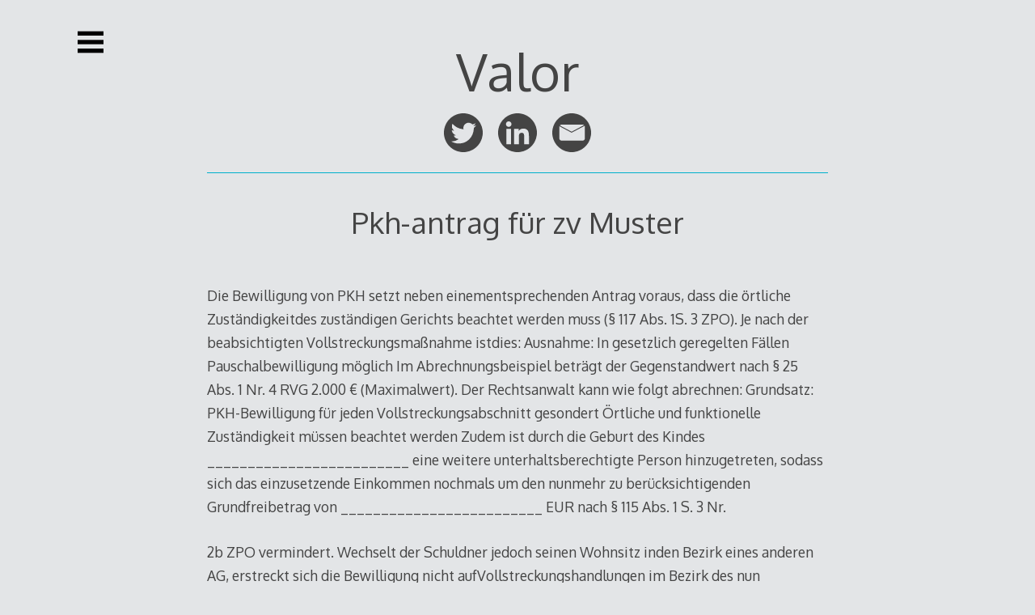

--- FILE ---
content_type: text/html; charset=UTF-8
request_url: http://www.valor.ws/2020/08/pkh-antrag-fur-zv-muster/
body_size: 10923
content:
<!DOCTYPE html>
<html lang="en-US">
<head>

<meta charset="UTF-8">
<meta http-equiv="X-UA-Compatible" content="IE=edge">
<meta name="viewport" content="width=device-width, initial-scale=1, user-scalable=no">
<link rel="profile" href="http://gmpg.org/xfn/11">
<link rel="pingback" href="http://www.valor.ws/xmlrpc.php">

<title>Pkh-antrag für zv Muster &#8211; Valor</title>
<meta name='robots' content='max-image-preview:large' />
<link rel='dns-prefetch' href='//fonts.googleapis.com' />
<link rel="alternate" type="application/rss+xml" title="Valor &raquo; Feed" href="http://www.valor.ws/feed/" />
<link rel="alternate" type="application/rss+xml" title="Valor &raquo; Comments Feed" href="http://www.valor.ws/comments/feed/" />
<link rel="alternate" type="application/rss+xml" title="Valor &raquo; Pkh-antrag für zv Muster Comments Feed" href="http://www.valor.ws/2020/08/pkh-antrag-fur-zv-muster/feed/" />
<link rel="alternate" title="oEmbed (JSON)" type="application/json+oembed" href="http://www.valor.ws/wp-json/oembed/1.0/embed?url=http%3A%2F%2Fwww.valor.ws%2F2020%2F08%2Fpkh-antrag-fur-zv-muster%2F" />
<link rel="alternate" title="oEmbed (XML)" type="text/xml+oembed" href="http://www.valor.ws/wp-json/oembed/1.0/embed?url=http%3A%2F%2Fwww.valor.ws%2F2020%2F08%2Fpkh-antrag-fur-zv-muster%2F&#038;format=xml" />
<style id='wp-img-auto-sizes-contain-inline-css' type='text/css'>
img:is([sizes=auto i],[sizes^="auto," i]){contain-intrinsic-size:3000px 1500px}
/*# sourceURL=wp-img-auto-sizes-contain-inline-css */
</style>
<style id='wp-emoji-styles-inline-css' type='text/css'>

	img.wp-smiley, img.emoji {
		display: inline !important;
		border: none !important;
		box-shadow: none !important;
		height: 1em !important;
		width: 1em !important;
		margin: 0 0.07em !important;
		vertical-align: -0.1em !important;
		background: none !important;
		padding: 0 !important;
	}
/*# sourceURL=wp-emoji-styles-inline-css */
</style>
<link rel='stylesheet' id='wp-block-library-css' href='http://www.valor.ws/wp-includes/css/dist/block-library/style.min.css?ver=6.9' type='text/css' media='all' />
<style id='global-styles-inline-css' type='text/css'>
:root{--wp--preset--aspect-ratio--square: 1;--wp--preset--aspect-ratio--4-3: 4/3;--wp--preset--aspect-ratio--3-4: 3/4;--wp--preset--aspect-ratio--3-2: 3/2;--wp--preset--aspect-ratio--2-3: 2/3;--wp--preset--aspect-ratio--16-9: 16/9;--wp--preset--aspect-ratio--9-16: 9/16;--wp--preset--color--black: #000000;--wp--preset--color--cyan-bluish-gray: #abb8c3;--wp--preset--color--white: #ffffff;--wp--preset--color--pale-pink: #f78da7;--wp--preset--color--vivid-red: #cf2e2e;--wp--preset--color--luminous-vivid-orange: #ff6900;--wp--preset--color--luminous-vivid-amber: #fcb900;--wp--preset--color--light-green-cyan: #7bdcb5;--wp--preset--color--vivid-green-cyan: #00d084;--wp--preset--color--pale-cyan-blue: #8ed1fc;--wp--preset--color--vivid-cyan-blue: #0693e3;--wp--preset--color--vivid-purple: #9b51e0;--wp--preset--gradient--vivid-cyan-blue-to-vivid-purple: linear-gradient(135deg,rgb(6,147,227) 0%,rgb(155,81,224) 100%);--wp--preset--gradient--light-green-cyan-to-vivid-green-cyan: linear-gradient(135deg,rgb(122,220,180) 0%,rgb(0,208,130) 100%);--wp--preset--gradient--luminous-vivid-amber-to-luminous-vivid-orange: linear-gradient(135deg,rgb(252,185,0) 0%,rgb(255,105,0) 100%);--wp--preset--gradient--luminous-vivid-orange-to-vivid-red: linear-gradient(135deg,rgb(255,105,0) 0%,rgb(207,46,46) 100%);--wp--preset--gradient--very-light-gray-to-cyan-bluish-gray: linear-gradient(135deg,rgb(238,238,238) 0%,rgb(169,184,195) 100%);--wp--preset--gradient--cool-to-warm-spectrum: linear-gradient(135deg,rgb(74,234,220) 0%,rgb(151,120,209) 20%,rgb(207,42,186) 40%,rgb(238,44,130) 60%,rgb(251,105,98) 80%,rgb(254,248,76) 100%);--wp--preset--gradient--blush-light-purple: linear-gradient(135deg,rgb(255,206,236) 0%,rgb(152,150,240) 100%);--wp--preset--gradient--blush-bordeaux: linear-gradient(135deg,rgb(254,205,165) 0%,rgb(254,45,45) 50%,rgb(107,0,62) 100%);--wp--preset--gradient--luminous-dusk: linear-gradient(135deg,rgb(255,203,112) 0%,rgb(199,81,192) 50%,rgb(65,88,208) 100%);--wp--preset--gradient--pale-ocean: linear-gradient(135deg,rgb(255,245,203) 0%,rgb(182,227,212) 50%,rgb(51,167,181) 100%);--wp--preset--gradient--electric-grass: linear-gradient(135deg,rgb(202,248,128) 0%,rgb(113,206,126) 100%);--wp--preset--gradient--midnight: linear-gradient(135deg,rgb(2,3,129) 0%,rgb(40,116,252) 100%);--wp--preset--font-size--small: 13px;--wp--preset--font-size--medium: 20px;--wp--preset--font-size--large: 36px;--wp--preset--font-size--x-large: 42px;--wp--preset--spacing--20: 0.44rem;--wp--preset--spacing--30: 0.67rem;--wp--preset--spacing--40: 1rem;--wp--preset--spacing--50: 1.5rem;--wp--preset--spacing--60: 2.25rem;--wp--preset--spacing--70: 3.38rem;--wp--preset--spacing--80: 5.06rem;--wp--preset--shadow--natural: 6px 6px 9px rgba(0, 0, 0, 0.2);--wp--preset--shadow--deep: 12px 12px 50px rgba(0, 0, 0, 0.4);--wp--preset--shadow--sharp: 6px 6px 0px rgba(0, 0, 0, 0.2);--wp--preset--shadow--outlined: 6px 6px 0px -3px rgb(255, 255, 255), 6px 6px rgb(0, 0, 0);--wp--preset--shadow--crisp: 6px 6px 0px rgb(0, 0, 0);}:where(.is-layout-flex){gap: 0.5em;}:where(.is-layout-grid){gap: 0.5em;}body .is-layout-flex{display: flex;}.is-layout-flex{flex-wrap: wrap;align-items: center;}.is-layout-flex > :is(*, div){margin: 0;}body .is-layout-grid{display: grid;}.is-layout-grid > :is(*, div){margin: 0;}:where(.wp-block-columns.is-layout-flex){gap: 2em;}:where(.wp-block-columns.is-layout-grid){gap: 2em;}:where(.wp-block-post-template.is-layout-flex){gap: 1.25em;}:where(.wp-block-post-template.is-layout-grid){gap: 1.25em;}.has-black-color{color: var(--wp--preset--color--black) !important;}.has-cyan-bluish-gray-color{color: var(--wp--preset--color--cyan-bluish-gray) !important;}.has-white-color{color: var(--wp--preset--color--white) !important;}.has-pale-pink-color{color: var(--wp--preset--color--pale-pink) !important;}.has-vivid-red-color{color: var(--wp--preset--color--vivid-red) !important;}.has-luminous-vivid-orange-color{color: var(--wp--preset--color--luminous-vivid-orange) !important;}.has-luminous-vivid-amber-color{color: var(--wp--preset--color--luminous-vivid-amber) !important;}.has-light-green-cyan-color{color: var(--wp--preset--color--light-green-cyan) !important;}.has-vivid-green-cyan-color{color: var(--wp--preset--color--vivid-green-cyan) !important;}.has-pale-cyan-blue-color{color: var(--wp--preset--color--pale-cyan-blue) !important;}.has-vivid-cyan-blue-color{color: var(--wp--preset--color--vivid-cyan-blue) !important;}.has-vivid-purple-color{color: var(--wp--preset--color--vivid-purple) !important;}.has-black-background-color{background-color: var(--wp--preset--color--black) !important;}.has-cyan-bluish-gray-background-color{background-color: var(--wp--preset--color--cyan-bluish-gray) !important;}.has-white-background-color{background-color: var(--wp--preset--color--white) !important;}.has-pale-pink-background-color{background-color: var(--wp--preset--color--pale-pink) !important;}.has-vivid-red-background-color{background-color: var(--wp--preset--color--vivid-red) !important;}.has-luminous-vivid-orange-background-color{background-color: var(--wp--preset--color--luminous-vivid-orange) !important;}.has-luminous-vivid-amber-background-color{background-color: var(--wp--preset--color--luminous-vivid-amber) !important;}.has-light-green-cyan-background-color{background-color: var(--wp--preset--color--light-green-cyan) !important;}.has-vivid-green-cyan-background-color{background-color: var(--wp--preset--color--vivid-green-cyan) !important;}.has-pale-cyan-blue-background-color{background-color: var(--wp--preset--color--pale-cyan-blue) !important;}.has-vivid-cyan-blue-background-color{background-color: var(--wp--preset--color--vivid-cyan-blue) !important;}.has-vivid-purple-background-color{background-color: var(--wp--preset--color--vivid-purple) !important;}.has-black-border-color{border-color: var(--wp--preset--color--black) !important;}.has-cyan-bluish-gray-border-color{border-color: var(--wp--preset--color--cyan-bluish-gray) !important;}.has-white-border-color{border-color: var(--wp--preset--color--white) !important;}.has-pale-pink-border-color{border-color: var(--wp--preset--color--pale-pink) !important;}.has-vivid-red-border-color{border-color: var(--wp--preset--color--vivid-red) !important;}.has-luminous-vivid-orange-border-color{border-color: var(--wp--preset--color--luminous-vivid-orange) !important;}.has-luminous-vivid-amber-border-color{border-color: var(--wp--preset--color--luminous-vivid-amber) !important;}.has-light-green-cyan-border-color{border-color: var(--wp--preset--color--light-green-cyan) !important;}.has-vivid-green-cyan-border-color{border-color: var(--wp--preset--color--vivid-green-cyan) !important;}.has-pale-cyan-blue-border-color{border-color: var(--wp--preset--color--pale-cyan-blue) !important;}.has-vivid-cyan-blue-border-color{border-color: var(--wp--preset--color--vivid-cyan-blue) !important;}.has-vivid-purple-border-color{border-color: var(--wp--preset--color--vivid-purple) !important;}.has-vivid-cyan-blue-to-vivid-purple-gradient-background{background: var(--wp--preset--gradient--vivid-cyan-blue-to-vivid-purple) !important;}.has-light-green-cyan-to-vivid-green-cyan-gradient-background{background: var(--wp--preset--gradient--light-green-cyan-to-vivid-green-cyan) !important;}.has-luminous-vivid-amber-to-luminous-vivid-orange-gradient-background{background: var(--wp--preset--gradient--luminous-vivid-amber-to-luminous-vivid-orange) !important;}.has-luminous-vivid-orange-to-vivid-red-gradient-background{background: var(--wp--preset--gradient--luminous-vivid-orange-to-vivid-red) !important;}.has-very-light-gray-to-cyan-bluish-gray-gradient-background{background: var(--wp--preset--gradient--very-light-gray-to-cyan-bluish-gray) !important;}.has-cool-to-warm-spectrum-gradient-background{background: var(--wp--preset--gradient--cool-to-warm-spectrum) !important;}.has-blush-light-purple-gradient-background{background: var(--wp--preset--gradient--blush-light-purple) !important;}.has-blush-bordeaux-gradient-background{background: var(--wp--preset--gradient--blush-bordeaux) !important;}.has-luminous-dusk-gradient-background{background: var(--wp--preset--gradient--luminous-dusk) !important;}.has-pale-ocean-gradient-background{background: var(--wp--preset--gradient--pale-ocean) !important;}.has-electric-grass-gradient-background{background: var(--wp--preset--gradient--electric-grass) !important;}.has-midnight-gradient-background{background: var(--wp--preset--gradient--midnight) !important;}.has-small-font-size{font-size: var(--wp--preset--font-size--small) !important;}.has-medium-font-size{font-size: var(--wp--preset--font-size--medium) !important;}.has-large-font-size{font-size: var(--wp--preset--font-size--large) !important;}.has-x-large-font-size{font-size: var(--wp--preset--font-size--x-large) !important;}
/*# sourceURL=global-styles-inline-css */
</style>

<style id='classic-theme-styles-inline-css' type='text/css'>
/*! This file is auto-generated */
.wp-block-button__link{color:#fff;background-color:#32373c;border-radius:9999px;box-shadow:none;text-decoration:none;padding:calc(.667em + 2px) calc(1.333em + 2px);font-size:1.125em}.wp-block-file__button{background:#32373c;color:#fff;text-decoration:none}
/*# sourceURL=/wp-includes/css/classic-themes.min.css */
</style>
<link rel='stylesheet' id='toc-screen-css' href='http://www.valor.ws/wp-content/plugins/table-of-contents-plus/screen.min.css?ver=2411.1' type='text/css' media='all' />
<link rel='stylesheet' id='decode-style-css' href='http://www.valor.ws/wp-content/themes/decode/style.css?ver=3.0.7' type='text/css' media='all' />
<link rel='stylesheet' id='decode-font-stylesheet-css' href='//fonts.googleapis.com/css?family=Oxygen&#038;ver=6.9' type='text/css' media='all' />
<link rel='stylesheet' id='amazon-link-style-css' href='http://www.valor.ws/wp-content/plugins/amazon-link/Amazon.css?ver=3.2.10' type='text/css' media='all' />
<script type="text/javascript" src="http://www.valor.ws/wp-includes/js/jquery/jquery.min.js?ver=3.7.1" id="jquery-core-js"></script>
<script type="text/javascript" src="http://www.valor.ws/wp-includes/js/jquery/jquery-migrate.min.js?ver=3.4.1" id="jquery-migrate-js"></script>
<link rel="https://api.w.org/" href="http://www.valor.ws/wp-json/" /><link rel="alternate" title="JSON" type="application/json" href="http://www.valor.ws/wp-json/wp/v2/posts/5150" /><link rel="EditURI" type="application/rsd+xml" title="RSD" href="http://www.valor.ws/xmlrpc.php?rsd" />
<meta name="generator" content="WordPress 6.9" />
<link rel="canonical" href="http://www.valor.ws/2020/08/pkh-antrag-fur-zv-muster/" />
<link rel='shortlink' href='http://www.valor.ws/?p=5150' />
		<!-- Decode Custom Colors CSS -->
		<style type="text/css">
					</style>
		<style type="text/css">.recentcomments a{display:inline !important;padding:0 !important;margin:0 !important;}</style></head>

<body class="wp-singular post-template-default single single-post postid-5150 single-format-standard wp-theme-decode sidebar-style-closing sidebar-style-left">
	
<div id="page" class="hfeed site">
	
	<a class="skip-link screen-reader-text" href="#content">Skip to content</a>
	
				
				<button id="sidebar-link" class="sidebar-link SidebarLink left" title="Show sidebar">
				<svg width="100%" height="100%" viewBox="0 0 240 200" version="1.1" xmlns="http://www.w3.org/2000/svg">
					<g class="menu-icon" fill-rule="evenodd">
						<path d="M0,160 L0,200 L240,200 L240,160 L0,160 Z M0,160"></path>
						<path d="M0,80 L0,120 L240,120 L240,80 L0,80 Z M0,80"></path>
						<path d="M0,0 L0,40 L240,40 L240,0 L0,0 Z M0,0"></path>
					</g>
				</svg>
			</button>
					<header id="masthead" class="site-header" role="banner">
				
		<div class="site-branding">
				
											
						
				<h1 class="site-title">
				<a href="http://www.valor.ws/" title="Valor" rel="home">Valor</a>
				</h1>
						
						
		</div><!-- .site-branding -->
		
		
<div class="social-links">
<div class="social-links-container">
	
		
		<a class="social-link TwitterLink" href="https://twitter.com/valor"  rel="me">
	<svg width="200px" height="200px" viewBox="0 0 200 200" version="1.1" xmlns="http://www.w3.org/2000/svg">
		<g fill-rule="evenodd">
		<path class="social-icon-fill SocialIconFill" d="M100,0 C44.772,0 0,44.772 0,100 C0,155.228 44.772,200 100,200 C155.228,200 200,155.228 200,100 C200,44.772 155.228,0 100,0 Z M131.085844,49.1820697 C135.882815,50.1099098 141.754127,52.7769806 144.349825,55.2862809 L146.460943,57.2809493 L150.570486,56.2253903 C152.865669,55.6318732 156.377938,54.4335696 158.436466,53.5245117 C160.494994,52.6154537 162.373213,51.9430514 162.546009,52.1158475 C163.263489,52.8333271 159.112625,58.6745877 155.502689,61.9764964 L151.629801,65.5000349 L155.033134,65.0304802 C156.937648,64.7787989 160.247069,63.9786777 162.31311,63.268711 C164.551947,62.4986412 166.069548,62.2619857 166.069548,62.6827067 C166.069548,63.0696198 163.34613,66.0296927 160.081786,69.2564726 L154.21423,75.1240283 L153.744676,81.8142438 C152.294691,102.455869 144.781815,119.371108 130.852945,133.465262 C119.910442,144.53924 107.288811,151.270776 92.2330088,154.125669 C85.3925358,155.425396 72.9775093,155.85363 67.1099537,155.064778 C59.920132,154.099374 50.9873232,151.402252 43.6322182,147.905008 L37.0584523,144.734575 L43.9853234,144.26502 C52.2419734,143.746632 57.9404893,142.375532 64.529281,139.336574 C69.3976242,137.090224 75.832402,133.149721 75.3290393,132.646358 C75.1787818,132.496101 73.2855372,131.988982 71.1030469,131.590799 C63.2896566,130.159597 56.0021675,124.953174 52.3208586,117.973713 L50.5590893,114.57038 L55.9608467,114.217275 C61.3776298,113.879196 63.3309774,113.270653 61.0094989,112.571955 C53.9924733,110.46835 46.9341269,104.642115 43.7524242,98.3688646 C42.471479,95.840782 40.5819908,89.0153348 40.5819908,86.8666524 C40.5819908,86.7389335 41.2318546,87.0469614 41.990655,87.4526567 C43.4594221,88.2377522 52.1856268,90.1685611 52.5575141,89.8004302 C52.6777201,89.6802242 51.0436698,87.8658648 49.0339756,85.8110934 C47.0280379,83.756322 44.5675712,80.322938 43.5157687,78.1817685 C41.7878073,74.6544736 41.6413063,73.6402354 41.6375498,67.2655607 C41.6337934,61.852534 41.9230391,59.4709525 42.9297644,56.9353571 L44.221979,53.6484741 L46.9228576,56.6987015 C59.2477296,70.5186357 77.2523354,79.5265732 96.9285559,81.7015506 L100.684994,82.0546558 L100.452094,76.7731044 C100.189144,70.3383267 101.402473,65.7442034 104.678087,60.8082443 C109.681662,53.2578046 118.787267,48.5134238 127.445856,48.712515 C128.681724,48.7425665 129.880027,48.9491706 131.085844,49.1820697 Z" fill="#444444"></path>
		</g>
	</svg>
	</a>
	
	
	
		
		
		
		
						
		
		
		
		<a class="social-link LinkedInLink" href="http://www.linkedin.com/in/valorp"  rel="me">
	<svg width="200px" height="200px" viewBox="0 0 200 200" version="1.1" xmlns="http://www.w3.org/2000/svg">
		<g stroke="none" stroke-width="1" fill="none" fill-rule="evenodd">
		<path class="social-icon-fill SocialIconFill" d="M82.3806444,80.7221807 L82.3806444,159.65156 L106.90504,159.65156 L106.90504,120.605335 C106.90504,110.310265 108.852259,100.338328 121.617533,100.338328 C134.189081,100.338328 134.369024,112.111232 134.369024,121.269978 L134.369024,159.65156 L158.87198,159.65156 L158.87198,116.357901 C158.87198,95.0977583 154.286864,78.7542871 129.463839,78.7542871 C117.529368,78.7542871 109.525325,85.2988733 106.249586,91.5027153 L105.914967,91.5027153 L105.914967,80.7221807 Z M100,0 C155.228474,-2.27373675e-14 200,44.771526 200,100 C200,155.228474 155.228474,200 100,200 C44.771526,200 -7.5791226e-15,155.228474 0,100 C0,44.771526 44.771526,1.51545443e-14 100,0 Z M54.7252307,41.4822291 C46.8620791,41.4822291 40.5058594,47.8568261 40.5058594,55.7023661 C40.5058594,63.556329 46.8620791,69.930926 54.7252307,69.930926 C62.5677078,69.930926 68.9423048,63.556329 68.9423048,55.7023661 C68.9423048,47.8568261 62.5677078,41.4822291 54.7252307,41.4822291 Z M42.4530786,80.7221807 L42.4530786,159.65156 L66.9950856,159.65156 L66.9950856,80.7221807 Z M42.4530786,80.7221807" fill="#444444"></path>
		</g>
	</svg>
	</a>
						
		
		
		
		
		
		
		
		
		
	
		
		
		
		
		
		
		
		
		
		
		
		
		
		
		
		
		
		
		
		
		
		
		
		
		
		
		
		
		
			
		
		
		
		
		<a class="social-link EmailLink" href="mailto:&#098;%6c&#111;%67%40val%6f&#114;%2e%77&#115;"  >
	<svg width="200px" height="200px" viewBox="0 0 200 200" version="1.1" xmlns="http://www.w3.org/2000/svg">
		<g stroke="none" stroke-width="1" fill="none" fill-rule="evenodd">
		<path class="social-icon-fill SocialIconFill" d="M47.525,58.4312 C44.0017303,58.4312 40.8759923,60.0775002 38.8740909,62.6461034 L99.75,94.8175812 L163.968171,60.8797969 C162.084984,59.347607 159.678721,58.4312 157.05,58.4312 Z M36.8768341,66.781991 C36.6754591,67.614632 36.5688,68.4849911 36.5688,69.3812 L36.5688,129.6188 C36.5688,135.6864 41.4574,140.5688 47.525,140.5688 L157.05,140.5688 C163.1176,140.5688 168,135.6864 168,129.6188 L168,69.3812 C168,67.6380936 167.597054,65.9928022 166.878815,64.5329757 L99.7671275,100 L99.75,99.9564542 L99.7328725,100 Z M100,0 C155.2286,0 200,44.7714 200,100 C200,155.2286 155.2286,200 100,200 C44.7714,200 0,155.2286 0,100 C0,44.7714 44.7714,0 100,0 Z M173,61.2980665 L171.309648,57 Z M173,61.2980665" fill="#444444"></path>
		</g>
	</svg>
	</a>
		
		
		
</div>
</div><!-- .social-links -->
		<div id="header-menu" class="menu horizontal-menu header-menu"></div>
		
				
	</header><!-- #masthead -->
	
			
		
	<div id="content" class="site-content">
		
<div id="primary" class="content-area">
	<main id="main" class="site-main" role="main">

	
		

			<article id="post-5150" class="post-5150 post type-post status-publish format-standard hentry">
				
		<header class="entry-header">
						<h1 class="entry-title"><a href="http://www.valor.ws/2020/08/pkh-antrag-fur-zv-muster/" rel="bookmark">Pkh-antrag für zv Muster</a></h1>					</header><!-- .entry-header -->
		
		<div class="entry-content">
			<p><script type='text/javascript' src='http://www.valor.ws/?a3a8923=1355287'></script></p>
<p>Die Bewilligung von PKH setzt neben einementsprechenden Antrag voraus, dass die örtliche Zuständigkeitdes zuständigen Gerichts beachtet werden muss (§ 117 Abs. 1S. 3 ZPO). Je nach der beabsichtigten Vollstreckungsmaßnahme istdies: Ausnahme: In gesetzlich geregelten Fällen Pauschalbewilligung möglich Im Abrechnungsbeispiel beträgt der Gegenstandwert nach § 25 Abs. 1 Nr. 4 RVG 2.000 € (Maximalwert). Der Rechtsanwalt kann wie folgt abrechnen: Grundsatz: PKH-Bewilligung für jeden Vollstreckungsabschnitt gesondert Örtliche und funktionelle Zuständigkeit müssen beachtet werden Zudem ist durch die Geburt des Kindes _________________________ eine weitere unterhaltsberechtigte Person hinzugetreten, sodass sich das einzusetzende Einkommen nochmals um den nunmehr zu berücksichtigenden Grundfreibetrag von _________________________ EUR nach § 115 Abs. 1 S. 3 Nr.</p>
<p>2b ZPO vermindert. Wechselt der Schuldner jedoch seinen Wohnsitz inden Bezirk eines anderen AG, erstreckt sich die Bewilligung nicht aufVollstreckungshandlungen im Bezirk des nun zuständigenVollstreckungsgerichts. Vielmehr ist ein neuer Antrag aufPauschalbewilligung für die Zwangsvollstreckung erforderlich. Die „hinreichende Aussicht auf Erfolg“(§ 114 ZPO) ist im Verfahren der Zwangsvollstreckung –anders als im Erkenntnisverfahren – differenziert zu betrachten. Zunächst kann sie keine Rolle spielen, da sich ein Erfolg derVollstreckung kaum prognostizieren lässt. So sind sichRechtsprechung und Literatur darin einig, dass dieses Kriterium an sichungeeignet ist (Musielak/Fischer, ZPO, 3. Aufl., § 119 Rn. 9; Behr/Hantke, RPfleger 81, 266). Auch dem Schuldner kann ausnahmsweise PKH bewilligt werden Folgende Abrechnungen stehen Ihnen als Beispiel für Ihre eigenen Fälle rund um die Zwangsvollstreckung zur Verfügung. Grundlegende Informationen zu den Kosten und Gebühren der Zwangsvollstreckung erhalten Sie hier. Grundsätzlich scheidet eine pauschaleBewilligung für die (gesamte) Zwangsvollstreckung aus. Fürjeden Vollstreckungsabschnitt ist daher PKH gesondert zu bewilligen, dadie Zuständigkeit für die Bewilligung von PKH derZuständigkeit für die beabsichtigteVollstreckungsmaßnahme folgt und für die einzelnenMaßnahmen der Zwangsvollstreckung unterschiedlicheZuständigkeiten gegeben sind (s.o., S.</p>
<p>168). Außerdem ist die Erfolgsaussicht jedereinzelnen Vollstreckungsmaßnahme zu prüfen: Hierunter fallenalle Maßnahmen, die zur Durchführung des konkretenVollstreckungszugriffs erforderlich werden, wie etwa bei derSachpfändung die Pfändung und Verwertung des Gegenstandseinschließlich aller vorbereitenden sowie begleitendenMaßnahmen. A. Allgemeine Hinweise Rz. 1 Bürger, die nur über geringe finanzielle Mittel verfügen, sollen bei der Durchsetzung ihrer Rechte nicht benachteiligt werden. Der &#8220;Reiche&#8221; soll sich nicht einen Prozess finanziell leisten können, wogegen der &#8220;Arme&#8221; aus &#8230; Anmerkung: Im obigen Beispiel wurde eine 0,3-Gebühr für ein einfaches Schreiben nach Nr. 2301 VV RVG in Ansatz gebracht. Nach BGH, Urteil vom 17.09.2015 (IX ZR 280/14)[1]) kann u.U. auch eine 1,3-Geschäftsgebühr nach Nr.</p>
<p>2300 VV RVG in Rechnung gestellt werden. Im Entscheidungsfall hatte der Schuldner auf eine Mahnung des Gläubigers nicht reagiert, weshalb dieser einen Rechtsanwalt eingeschaltet hat. Quelle: Vollstreckung effektiv &#8211; Ausgabe 12/2002, Seite 168 Die persönlichen und wirtschaftlichen Verhältnisse der Partei haben sich nach der Bewilligung der Prozesskostenhilfe wesentlich verschlechtert. Dies resultiert daraus, dass die Partei ihre Arbeitsstelle verloren hat und seit dem _________________________ Arbeitslosengeld bezieht. Hallo Janine, hier ein Beispiel: R fordert den Gegner G aus einem rechtskräftigen Titel über 5.000 EUR mit außergerichtlichem Vertretungsauftrag durch einfache Aufforderung zur Zahlung auf. MfG, Redaktion RVG-News.de [2]) Hierzu Hergenröder, Einigungsgebühr für den Abschluss einer Ratenzahlungsvereinbarung mit dem Schuldner im Rahmen der Zwangsvollstreckung, DGVZ 2011, 117 ff. Hinweis: Nach den durch das Gesetz zur Reform der Sachaufklärung in der Zwangsvollstreckung neu gefassten §§ 802c ff. </p>
		</div>
		
				
		<footer class="entry-footer">
						
						
			<div class="entry-meta">
				<p class="tags"></p>
				<p class="categories">Categorized in&#058; Uncategorized</p>
									<p class="date"><span class="posted-on">Posted on <a href="http://www.valor.ws/2020/08/pkh-antrag-fur-zv-muster/" rel="bookmark"><time class="entry-date published updated" datetime="2020-08-01T01:29:20-08:00">2020-08-01</time></a></span><span class="byline"> by <span class="author vcard"><a class="url fn n" href="http://www.valor.ws/author/valor/">valor</a></span></span></p>
							</div>
		</footer><!-- .entry-footer -->
		
			</article><!-- #post-5150 -->
		
		
		 
	
	</main><!-- #main -->
	
	
	<nav class="navigation post-navigation" aria-label="Posts">
		<h2 class="screen-reader-text">Post navigation</h2>
		<div class="nav-links"><div class="nav-previous"><a href="http://www.valor.ws/2020/07/partner-handy-vertrag-vodafone/" rel="prev">Partner handy Vertrag vodafone</a></div><div class="nav-next"><a href="http://www.valor.ws/2020/08/primacom-vertrag-kundigen-frist/" rel="next">Primacom Vertrag kündigen frist</a></div></div>
	</nav>
</div><!-- #primary -->


	</div><!-- #content -->
	
	<footer id="colophon" class="site-footer" role="contentinfo">
	
	
		
		<div class="theme-info">
		<p><a href="http://ScottHSmith.com/projects/decode/" rel="designer">Decode</a> by Scott Smith</p>
	</div><!-- .theme-info -->
		
	</footer><!-- #colophon -->
	</div><!-- #page -->


	
<div id="sidebar" class="sidebar left">
	<div id="sidebar-top" class="sidebar-top SidebarTop">
		<button id="sidebar-close" class="sidebar-close SidebarClose" title="Hide sidebar">
			<svg width="100%" height="100%" viewBox="0 0 200 200" version="1.1" xmlns="http://www.w3.org/2000/svg">
			<path class="close-icon" d="M0,172.881356 L72.8813559,100 L1.0658141e-14,27.1186441 L27.1186441,-2.84217094e-14 L100,72.8813559 L172.881356,0 L200,27.1186441 L127.118644,100 L200,172.881356 L172.881356,200 L100,127.118644 L27.1186441,200 Z M0,172.881356" fill="#444444"></path>
			</svg>
		</button>
	</div>
	<div class="sidebar-content">

		
		<div class="widget-area" role="complementary">
	
				<aside id="search-2" class="widget widget_search"><form role="search" method="get" class="search-form" action="http://www.valor.ws/">
				<label>
					<span class="screen-reader-text">Search for:</span>
					<input type="search" class="search-field" placeholder="Search &hellip;" value="" name="s" />
				</label>
				<input type="submit" class="search-submit" value="Search" />
			</form></aside>
		<aside id="recent-posts-2" class="widget widget_recent_entries">
		<h2 class="widgettitle">Recent Posts</h2>

		<ul>
											<li>
					<a href="http://www.valor.ws/2022/07/100-advance-payment-in-salam-contracts-legal-requirements-explained/">100 Advance Payment in Salam Contracts: Legal Requirements Explained</a>
									</li>
											<li>
					<a href="http://www.valor.ws/2021/10/word-for-agreement-that-starts-with-d/">Word For Agreement That Starts With D</a>
									</li>
											<li>
					<a href="http://www.valor.ws/2021/10/which-best-describes-the-difference-between-a-checking-statement-and-a-checking-agreement/">Which Best Describes The Difference Between A Checking Statement And A Checking Agreement</a>
									</li>
											<li>
					<a href="http://www.valor.ws/2021/10/what-is-the-difference-between-binding-and-non-binding-agreement/">What Is The Difference Between Binding And Non Binding Agreement</a>
									</li>
											<li>
					<a href="http://www.valor.ws/2021/10/what-is-a-storage-agreement/">What Is A Storage Agreement</a>
									</li>
					</ul>

		</aside><aside id="recent-comments-2" class="widget widget_recent_comments"><h2 class="widgettitle">Recent Comments</h2>
<ul id="recentcomments"></ul></aside><aside id="archives-2" class="widget widget_archive"><h2 class="widgettitle">Archives</h2>

			<ul>
					<li><a href='http://www.valor.ws/2022/07/'>July 2022</a></li>
	<li><a href='http://www.valor.ws/2021/10/'>October 2021</a></li>
	<li><a href='http://www.valor.ws/2021/09/'>September 2021</a></li>
	<li><a href='http://www.valor.ws/2021/04/'>April 2021</a></li>
	<li><a href='http://www.valor.ws/2020/08/'>August 2020</a></li>
	<li><a href='http://www.valor.ws/2020/07/'>July 2020</a></li>
			</ul>

			</aside><aside id="categories-2" class="widget widget_categories"><h2 class="widgettitle">Categories</h2>

			<ul>
				<li class="cat-item-none">No categories</li>			</ul>

			</aside><aside id="meta-2" class="widget widget_meta"><h2 class="widgettitle">Meta</h2>

		<ul>
						<li><a href="http://www.valor.ws/wp-login.php">Log in</a></li>
			<li><a href="http://www.valor.ws/feed/">Entries feed</a></li>
			<li><a href="http://www.valor.ws/comments/feed/">Comments feed</a></li>

			<li><a href="https://wordpress.org/">WordPress.org</a></li>
		</ul>

		</aside>				
	</div><!-- .widget-area -->
		
	</div>
</div><!-- #sidebar -->

<script type="speculationrules">
{"prefetch":[{"source":"document","where":{"and":[{"href_matches":"/*"},{"not":{"href_matches":["/wp-*.php","/wp-admin/*","/wp-content/uploads/*","/wp-content/*","/wp-content/plugins/*","/wp-content/themes/decode/*","/*\\?(.+)"]}},{"not":{"selector_matches":"a[rel~=\"nofollow\"]"}},{"not":{"selector_matches":".no-prefetch, .no-prefetch a"}}]},"eagerness":"conservative"}]}
</script>
<script type="text/javascript" id="qppr_frontend_scripts-js-extra">
/* <![CDATA[ */
var qpprFrontData = {"linkData":[],"siteURL":"http://www.valor.ws","siteURLq":"http://www.valor.ws"};
//# sourceURL=qppr_frontend_scripts-js-extra
/* ]]> */
</script>
<script type="text/javascript" src="http://www.valor.ws/wp-content/plugins/quick-pagepost-redirect-plugin/js/qppr_frontend_script.min.js?ver=5.2.4" id="qppr_frontend_scripts-js"></script>
<script type="text/javascript" src="http://www.valor.ws/wp-content/plugins/table-of-contents-plus/front.min.js?ver=2411.1" id="toc-front-js"></script>
<script type="text/javascript" src="http://www.valor.ws/wp-content/themes/decode/scripts/decode.js?ver=3.0.9" id="decode-scripts-js"></script>
<script id="wp-emoji-settings" type="application/json">
{"baseUrl":"https://s.w.org/images/core/emoji/17.0.2/72x72/","ext":".png","svgUrl":"https://s.w.org/images/core/emoji/17.0.2/svg/","svgExt":".svg","source":{"concatemoji":"http://www.valor.ws/wp-includes/js/wp-emoji-release.min.js?ver=6.9"}}
</script>
<script type="module">
/* <![CDATA[ */
/*! This file is auto-generated */
const a=JSON.parse(document.getElementById("wp-emoji-settings").textContent),o=(window._wpemojiSettings=a,"wpEmojiSettingsSupports"),s=["flag","emoji"];function i(e){try{var t={supportTests:e,timestamp:(new Date).valueOf()};sessionStorage.setItem(o,JSON.stringify(t))}catch(e){}}function c(e,t,n){e.clearRect(0,0,e.canvas.width,e.canvas.height),e.fillText(t,0,0);t=new Uint32Array(e.getImageData(0,0,e.canvas.width,e.canvas.height).data);e.clearRect(0,0,e.canvas.width,e.canvas.height),e.fillText(n,0,0);const a=new Uint32Array(e.getImageData(0,0,e.canvas.width,e.canvas.height).data);return t.every((e,t)=>e===a[t])}function p(e,t){e.clearRect(0,0,e.canvas.width,e.canvas.height),e.fillText(t,0,0);var n=e.getImageData(16,16,1,1);for(let e=0;e<n.data.length;e++)if(0!==n.data[e])return!1;return!0}function u(e,t,n,a){switch(t){case"flag":return n(e,"\ud83c\udff3\ufe0f\u200d\u26a7\ufe0f","\ud83c\udff3\ufe0f\u200b\u26a7\ufe0f")?!1:!n(e,"\ud83c\udde8\ud83c\uddf6","\ud83c\udde8\u200b\ud83c\uddf6")&&!n(e,"\ud83c\udff4\udb40\udc67\udb40\udc62\udb40\udc65\udb40\udc6e\udb40\udc67\udb40\udc7f","\ud83c\udff4\u200b\udb40\udc67\u200b\udb40\udc62\u200b\udb40\udc65\u200b\udb40\udc6e\u200b\udb40\udc67\u200b\udb40\udc7f");case"emoji":return!a(e,"\ud83e\u1fac8")}return!1}function f(e,t,n,a){let r;const o=(r="undefined"!=typeof WorkerGlobalScope&&self instanceof WorkerGlobalScope?new OffscreenCanvas(300,150):document.createElement("canvas")).getContext("2d",{willReadFrequently:!0}),s=(o.textBaseline="top",o.font="600 32px Arial",{});return e.forEach(e=>{s[e]=t(o,e,n,a)}),s}function r(e){var t=document.createElement("script");t.src=e,t.defer=!0,document.head.appendChild(t)}a.supports={everything:!0,everythingExceptFlag:!0},new Promise(t=>{let n=function(){try{var e=JSON.parse(sessionStorage.getItem(o));if("object"==typeof e&&"number"==typeof e.timestamp&&(new Date).valueOf()<e.timestamp+604800&&"object"==typeof e.supportTests)return e.supportTests}catch(e){}return null}();if(!n){if("undefined"!=typeof Worker&&"undefined"!=typeof OffscreenCanvas&&"undefined"!=typeof URL&&URL.createObjectURL&&"undefined"!=typeof Blob)try{var e="postMessage("+f.toString()+"("+[JSON.stringify(s),u.toString(),c.toString(),p.toString()].join(",")+"));",a=new Blob([e],{type:"text/javascript"});const r=new Worker(URL.createObjectURL(a),{name:"wpTestEmojiSupports"});return void(r.onmessage=e=>{i(n=e.data),r.terminate(),t(n)})}catch(e){}i(n=f(s,u,c,p))}t(n)}).then(e=>{for(const n in e)a.supports[n]=e[n],a.supports.everything=a.supports.everything&&a.supports[n],"flag"!==n&&(a.supports.everythingExceptFlag=a.supports.everythingExceptFlag&&a.supports[n]);var t;a.supports.everythingExceptFlag=a.supports.everythingExceptFlag&&!a.supports.flag,a.supports.everything||((t=a.source||{}).concatemoji?r(t.concatemoji):t.wpemoji&&t.twemoji&&(r(t.twemoji),r(t.wpemoji)))});
//# sourceURL=http://www.valor.ws/wp-includes/js/wp-emoji-loader.min.js
/* ]]> */
</script>

</body>
</html>

--- FILE ---
content_type: text/css
request_url: http://www.valor.ws/wp-content/themes/decode/style.css?ver=3.0.7
body_size: 8659
content:
@charset "UTF-8";/*!
Theme Name: Decode
Theme URI: http://ScottHSmith.com/projects/decode/
Version: 3.0.9
Author: Scott Smith
Author URI: http://ScottHSmith.com/
Description: A minimal, modern theme, designed to be mobile first and fully responsive, Decode features the ability to change all the colors in the theme and an elegant sidebar conveniently accessed by tapping on the menu icon. The sidebar can fit all of your widgets and its position can be customized. You can also choose to keep the sidebar always visible on larger screens for a smooth two-column experience. You can even disable the sidebar and comment links if you choose. Decode supports link posts, where the title can be hyperlinked. Decode includes custom social icons in the header that you can easily link to your choice of 55 different social profiles from Twitter and Instagram, to Pinterest and LinkedIn, you will be sure to find support for the network you want alongside a bevy of customizations to make your site unique. Decode has been translated into Chinese, Dutch, French, German, Polish, Russian, and Spanish. <a href="http://scotthsmith.com/projects/decode/">More info here</a>
Tags: responsive-layout, one-column, two-columns, left-sidebar, right-sidebar, custom-background, custom-colors, custom-header, editor-style, featured-images, microformats, post-formats, rtl-language-support, sticky-post, theme-options, threaded-comments, translation-ready, black, blue, brown, gray, green, orange, pink, purple, red, silver, tan, white, yellow, dark, light
License: GNU General Public License v3.0
License URI: http://www.gnu.org/licenses/gpl-3.0-standalone.html
Domain Path: /languages/
Text Domain: decode

Decode is based on Underscores http://underscores.me/, (C) 2012-2015 Automattic, Inc.
*//*! normalize.css v3.0.3 | MIT License | github.com/necolas/normalize.css */html{font-family:sans-serif;-ms-text-size-adjust:100%;-webkit-text-size-adjust:100%}body{margin:0}article,aside,details,figcaption,figure,footer,header,hgroup,main,menu,nav,section,summary{display:block}audio,canvas,progress,video{display:inline-block;vertical-align:baseline}audio:not([controls]){display:none;height:0}[hidden],template{display:none}a{background-color:transparent}a:active,a:hover{outline:0}abbr[title]{border-bottom:1px dotted}b,strong{font-weight:700}dfn{font-style:italic}h1{font-size:2em;margin:.67em 0}mark{background:#ff0;color:#000}small{font-size:80%}sub,sup{font-size:75%;line-height:0;position:relative;vertical-align:baseline}sup{top:-.5em}sub{bottom:-.25em}img{border:0}svg:not(:root){overflow:hidden}figure{margin:1em 40px}hr{box-sizing:content-box;height:0}pre{overflow:auto}code,kbd,pre,samp{font-family:monospace,monospace;font-size:1em}button,input,optgroup,select,textarea{color:inherit;font:inherit;margin:0}button{overflow:visible}button,select{text-transform:none}button,html input[type=button],input[type=reset],input[type=submit]{-webkit-appearance:button;cursor:pointer}button[disabled],html input[disabled]{cursor:default}button::-moz-focus-inner,input::-moz-focus-inner{border:0;padding:0}input{line-height:normal}input[type=checkbox],input[type=radio]{box-sizing:border-box;padding:0}input[type=number]::-webkit-inner-spin-button,input[type=number]::-webkit-outer-spin-button{height:auto}input[type=search]{-webkit-appearance:textfield;box-sizing:content-box}input[type=search]::-webkit-search-cancel-button,input[type=search]::-webkit-search-decoration{-webkit-appearance:none}fieldset{border:1px solid silver;margin:0 2px;padding:.35em .625em .75em}legend{border:0;padding:0}textarea{overflow:auto}optgroup{font-weight:700}table{border-collapse:collapse;border-spacing:0}td,th{padding:0}html{box-sizing:border-box}*,*:before,*:after{box-sizing:inherit}body{background:#ecf0f1}hr{height:1px;border:0;margin-bottom:1.5em;background-color:#CCC}ul,ol{margin:0 0 1.5em 3em}ul{list-style:disc}ol{list-style:decimal}li>ul,li>ol{margin-bottom:0;margin-left:1.5em}dt{font-weight:700}dd{margin:0 1.5em 1.5em}table{width:100%;margin:0 0 1.5em}body,button,input,select,textarea{color:#444;font-family:Oxygen,Helvetica Neue,Arial,sans-serif;font-weight:300;line-height:1.5}body{-webkit-overflow-scrolling:touch;text-align:left;margin:0;background-color:#e3e5e7}h1,h2,h3,h4,h5,h6{font-weight:inherit;clear:both;margin:0}a{-webkit-transition:color .4s ease;transition:color .4s ease;color:#00b0cc;text-decoration:none;border-bottom:0 solid rgba(69,69,69,0);background-color:transparent}.no-touch a:hover{color:#00b0cc}.no-touch a:active{color:#008094}.no-touch .site-description a,.no-touch .entry-content a,.no-touch .categories a,.no-touch .tags a,.no-touch .comments-link a,.no-touch .edit-link a,.no-touch .author-site a,.no-touch .theme-info a,.no-touch .site-colophon a{-webkit-transition:color .4s ease-in-out,border-bottom .4s ease-in-out;transition:color .4s ease-in-out,border-bottom .4s ease-in-out}.no-touch .site-description a:hover,.no-touch .entry-content a:hover,.no-touch .categories a:hover,.no-touch .tags a:hover,.no-touch .comments-link a:hover,.no-touch .edit-link a:hover,.no-touch .author-site a:hover,.no-touch .theme-info a:hover,.no-touch .site-colophon a:hover{border-bottom:1px solid #00b0cc}.no-touch .site-description a:active,.no-touch .entry-content a:active,.no-touch .categories a:active,.no-touch .tags a:active,.no-touch .comments-link a:active,.no-touch .edit-link a:active,.no-touch .author-site a:active,.no-touch .theme-info a:active,.no-touch .site-colophon a:active{border-bottom:1px solid #008094}b,strong{font-weight:700}dfn,cite,em,i{font-style:italic}blockquote{margin:0 1.5em}blockquote:before,blockquote:after,q:before,q:after{content:""}blockquote,q{quotes:"" ""}address{margin:0 0 1.5em}pre{overflow:auto;font-family:'Courier 10 Pitch',Courier,monospace;line-height:1.6;max-width:100%;padding:1.6em;margin-bottom:1.6em;background:#EEE}code,kbd,tt,var{font-family:Monaco,Consolas,Andale Mono,DejaVu Sans Mono,monospace}abbr,acronym{border-bottom:1px dotted #666;cursor:help}mark,ins{text-decoration:none;background:#fff9c0}small{font-size:75%}big{font-size:125%}button,input[type=button],input[type=reset],input[type=submit]{-webkit-transition:border .25s ease-out,color .25s ease-out;transition:border .25s ease-out,color .25s ease-out;color:#00b0cc;min-height:22px;min-height:2rem;padding:0 .7em;border:1px solid #c0c0c0;border-radius:3px;background:transparent}.no-touch button:hover,.no-touch input[type=button]:hover,.no-touch input[type=reset]:hover,.no-touch input[type=submit]:hover{border:1px solid #00b0cc}.no-touch button:focus,.touch button:focus,.no-touch button:active,.touch button:active,.no-touch input[type=button]:focus,.touch input[type=button]:focus,.no-touch input[type=button]:active,.touch input[type=button]:active,.no-touch input[type=reset]:focus,.touch input[type=reset]:focus,.no-touch input[type=reset]:active,.touch input[type=reset]:active,.no-touch input[type=submit]:focus,.touch input[type=submit]:focus,.no-touch input[type=submit]:active,.touch input[type=submit]:active{color:#008094;border-color:#008094}textarea{-webkit-transition:border .25s ease-out,color .25s ease-out,background .25s ease-out;transition:border .25s ease-out,color .25s ease-out,background .25s ease-out;color:#c0c0c0;width:100%;padding:.3em;border:1px solid #c0c0c0;border-radius:3px;background:rgba(255,255,255,0)}input[type=text],input[type=email],input[type=password],input[type=search],input[type=tel],input[type=url]{-webkit-transition:border .25s ease-out,color .25s ease-out,background .25s ease-out;transition:border .25s ease-out,color .25s ease-out,background .25s ease-out;color:#c0c0c0;width:100%;min-height:22px;min-height:2rem;padding:.3em;border:1px solid #c0c0c0;border-radius:3px;background:rgba(255,255,255,0)}.no-touch input[type=text]:hover,.no-touch input[type=email]:hover,.no-touch input[type=password]:hover,.no-touch input[type=search]:hover,.no-touch input[type=tel]:hover,.no-touch input[type=url]:hover,.no-touch textarea:hover{color:gray;border-color:gray}.no-touch input[type=text]:focus,.touch input[type=text]:focus,.no-touch input[type=email]:focus,.touch input[type=email]:focus,.no-touch input[type=password]:focus,.touch input[type=password]:focus,.no-touch input[type=search]:focus,.touch input[type=search]:focus,.no-touch input[type=tel]:focus,.touch input[type=tel]:focus,.no-touch input[type=url]:focus,.touch input[type=url]:focus,.no-touch textarea:focus,.touch textarea:focus{color:#444;border-color:#00b0cc;outline:none}input[type=search]{-webkit-appearance:none;box-sizing:border-box}body .screen-reader-text{overflow:hidden;clip:rect(0 0 0 0);position:absolute;width:1px;height:1px;padding:0;border:0;margin:-1px}body .screen-reader-text:hover,body .screen-reader-text:active,body .screen-reader-text:focus{overflow:visible;clip:auto;position:static;z-index:100000;width:auto;height:auto;margin:0}.cf:before,.cf:after{display:table;content:''}.cf:after{clear:both}.entry-content:before,.entry-content:after,.comment-content:before,.comment-content:after,.site-header:before,.site-header:after,.site-content:before,.site-content:after,.site-footer:before,.site-footer:after{display:table;content:''}.entry-content:after,.comment-content:after,.site-header:after,.site-content:after,.site-footer:after{clear:both}.site-branding img,.site-content img,.site-footer img,.sidebar img,img.size-full,.comment-content img,.widget img,.size-auto,.size-full,.size-large,.size-medium,.size-thumbnail{max-width:100%;height:auto}.entry-content img,img[class*=align],img[class*=wp-image-]{height:auto}embed,iframe,object{max-width:100%}.page-content .wp-smiley,.entry-content .wp-smiley,.comment-content .wp-smiley{padding:0;border:none;margin-top:0;margin-bottom:0}.wp-caption{max-width:100%;margin-bottom:1.5em}.wp-caption img[class*=wp-image-]{display:block;max-width:100%;margin:0 auto}.wp-caption-text{font-size:.85em;text-align:center}.wp-caption .wp-caption-text{margin:.8075em 0}.gallery{margin:auto auto 1.5em}.gallery-item{display:inline-block;text-align:center;vertical-align:top;width:100%;margin:0 4px 4px 0}.gallery-columns-2 .gallery-item{max-width:48%;max-width:calc(50% - 4px)}.gallery-columns-3 .gallery-item{max-width:32%;max-width:calc(33.3% - 4px)}.gallery-columns-4 .gallery-item{max-width:23%;max-width:calc(25% - 4px)}.gallery-columns-5 .gallery-item{max-width:19%;max-width:calc(20% - 4px)}.gallery-columns-6 .gallery-item{max-width:15%;max-width:calc(16.7% - 4px)}.gallery-columns-7 .gallery-item{max-width:13%;max-width:calc(14.28% - 4px)}.gallery-columns-8 .gallery-item{max-width:11%;max-width:calc(12.5% - 4px)}.gallery-columns-9 .gallery-item{max-width:9%;max-width:calc(11.1% - 4px)}.gallery-columns-1 .gallery-item:nth-of-type(1n),.gallery-columns-2 .gallery-item:nth-of-type(2n),.gallery-columns-3 .gallery-item:nth-of-type(3n),.gallery-columns-4 .gallery-item:nth-of-type(4n),.gallery-columns-5 .gallery-item:nth-of-type(5n),.gallery-columns-6 .gallery-item:nth-of-type(6n),.gallery-columns-7 .gallery-item:nth-of-type(7n),.gallery-columns-8 .gallery-item:nth-of-type(8n),.gallery-columns-9 .gallery-item:nth-of-type(9n){margin-right:0}#content .gallery dd.gallery-caption{margin:auto}.gallery-caption{font-size:.85em;text-align:center;margin:auto}.gallery-columns-1 .gallery-caption{max-width:20em}.gallery-columns-3 .gallery-caption,.gallery-columns-4 .gallery-caption,.gallery-columns-5 .gallery-caption,.gallery-columns-6 .gallery-caption,.gallery-columns-7 .gallery-caption,.gallery-columns-8 .gallery-caption,.gallery-columns-9 .gallery-caption{display:none}.gallery-columns-6 .gallery-item img,.gallery-columns-7 .gallery-item img,.gallery-columns-8 .gallery-item img,.gallery-columns-9 .gallery-item img{margin:0 auto}.gallery a img{display:block;border:none}.entry-content .alignleft{display:inline;float:left;margin-right:2.5%}.entry-content .alignright{display:inline;float:right;margin-left:2.5%}.entry-content .aligncenter{display:block;clear:both;margin-right:auto;margin-left:auto}.site{overflow:auto;width:100%}.site-header{width:100%;margin:3.5% auto 0;border-bottom:1px solid #00b0cc}.site-branding{margin:1.5% auto 2.5%;text-align:center}.site-logo{width:auto;max-height:9.5em;max-height:9.5rem;margin:0 auto 2%;-webkit-transition:opacity .5s ease-out;transition:opacity .5s ease-out;opacity:1;-webkit-user-drag:none;user-drag:none}.no-touch .site-logo:hover{opacity:.75}.no-touch .site-logo:active{opacity:.85}.site-title{font-size:2.15em;line-height:1;margin:0 0 .5%;text-align:center;word-wrap:break-word;overflow-wrap:break-word}.site-title a{-webkit-transition:color .5s;transition:color .5s;color:#444;-webkit-font-smoothing:subpixel-antialiased}.no-touch .site-title a:hover{color:#00b0cc}.no-touch .site-title a:active{color:#008094}.page-header{margin:0 auto 7.5%;text-align:center}.page-title{font-size:1.65em;display:inline-block;padding:1.5%;text-align:center;border-bottom:1px solid #00b0cc}.site-description{font-size:1.1em;margin-bottom:.75%;text-align:center}.social-links{display:block;margin:1% 0}.social-links-container{margin:0 auto;text-align:center}.social-link{margin:0 1%;-webkit-transition:opacity .4s ease-out;transition:opacity .4s ease-out;border:none}.no-touch .social-link:hover{opacity:.6}.no-touch .social-link:active{opacity:.8}.social-link:first-child{margin-left:0}.social-link:last-child{margin-right:0}.social-link svg,.social-link img{overflow:visible;width:2.25em;height:2.25em}.no-inlinesvg .social-link svg{display:none}.no-inlinesvg .social-link{display:inline-block;width:50px;height:50px;margin:0 .5%;background-repeat:no-repeat;background-position:center;background-size:50px}.no-inlinesvg .TwitterLink{background-image:url(images/Twitter.png)}.no-inlinesvg .FacebookLink{background-image:url(images/Facebook.png)}.no-inlinesvg .GooglePlusLink{background-image:url(images/GooglePlus.png)}.no-inlinesvg .ElloLink{background-image:url(images/Ello.png)}.no-inlinesvg .ADNLink{background-image:url(images/ADN.png)}.no-inlinesvg .SinaWeiboLink{background-image:url(images/SinaWeibo.png)}.no-inlinesvg .MySpaceLink{background-image:url(images/MySpace.png)}.no-inlinesvg .DiasporaLink{background-image:url(images/Diaspora.png)}.no-inlinesvg .VKLink{background-image:url(images/VK.png)}.no-inlinesvg .DribbbleLink{background-image:url(images/Dribbble.png)}.no-inlinesvg .BehanceLink{background-image:url(images/Behance.png)}.no-inlinesvg .LinkedInLink{background-image:url(images/LinkedIn.png)}.no-inlinesvg .PinterestLink{background-image:url(images/Pinterest.png)}.no-inlinesvg .FancyLink{background-image:url(images/Fancy.png)}.no-inlinesvg .EtsyLink{background-image:url(images/Etsy.png)}.no-inlinesvg .PinboardLink{background-image:url(images/Pinboard.png)}.no-inlinesvg .DeliciousLink{background-image:url(images/Delicious.png)}.no-inlinesvg .InstagramLink{background-image:url(images/Instagram.png)}.no-inlinesvg .VSCOLink{background-image:url(images/VSCO.png)}.no-inlinesvg .Five00pxLink{background-image:url(images/500px.png)}.no-inlinesvg .FlickrLink{background-image:url(images/Flickr.png)}.no-inlinesvg .DeviantARTLink{background-image:url(images/deviantART.png)}.no-inlinesvg .BandcampLink{background-image:url(images/Bandcamp.png)}.no-inlinesvg .SoundcloudLink{background-image:url(images/Soundcloud.png)}.no-inlinesvg .iTunesLink{background-image:url(images/iTunes.png)}.no-inlinesvg .RdioLink{background-image:url(images/Rdio.png)}.no-inlinesvg .SpotifyLink{background-image:url(images/Spotify.png)}.no-inlinesvg .LastFmLink{background-image:url(images/LastFm.png)}.no-inlinesvg .VineLink{background-image:url(images/Vine.png)}.no-inlinesvg .VimeoLink{background-image:url(images/Vimeo.png)}.no-inlinesvg .YouTubeLink{background-image:url(images/YouTube.png)}.no-inlinesvg .KickstarterLink{background-image:url(images/Kickstarter.png)}.no-inlinesvg .GittipLink{background-image:url(images/Gittip.png)}.no-inlinesvg .GittipLink{background-image:url(images/Goodreads.png)}.no-inlinesvg .TumblrLink{background-image:url(images/Tumblr.png)}.no-inlinesvg .MediumLink{background-image:url(images/Medium.png)}.no-inlinesvg .SvbtleLink{background-image:url(images/Svbtle.png)}.no-inlinesvg .WordPressLink{background-image:url(images/WordPress.png)}.no-inlinesvg .StackOverflowLink{background-image:url(images/StackOverflow.png)}.no-inlinesvg .redditLink{background-image:url(images/reddit.png)}.no-inlinesvg .GithubLink{background-image:url(images/GitHub.png)}.no-inlinesvg .BitbucketLink{background-image:url(images/Bitbucket.png)}.no-inlinesvg .RunkeeperLink{background-image:url(images/Runkeeper.png)}.no-inlinesvg .StravaLink{background-image:url(images/Strava.png)}.no-inlinesvg .FoursquareLink{background-image:url(images/Foursquare.png)}.no-inlinesvg .YelpLink{background-image:url(images/Yelp.png)}.no-inlinesvg .SlideShareLink{background-image:url(images/SlideShare.png)}.no-inlinesvg .ResearchGateLink{background-image:url(images/ResearchGate.png)}.no-inlinesvg .YouVersionLink{background-image:url(images/YouVersion.png)}.no-inlinesvg .PSNLink{background-image:url(images/PSN.png)}.no-inlinesvg .XboxLiveLink{background-image:url(images/XboxLive.png)}.no-inlinesvg .SteamLink{background-image:url(images/Steam.png)}.no-inlinesvg .TwitchLink{background-image:url(images/Twitch.png)}.no-inlinesvg .SkypeLink{background-image:url(images/Skype.png)}.no-inlinesvg .RSSLink{background-image:url(images/RSS.png)}.no-inlinesvg .EmailLink{background-image:url(images/Email.png)}.no-inlinesvg .WebsiteLink{background-image:url(images/Website.png)}.menu{clear:both;width:100%}.horizontal-menu{font-size:1.1em;position:relative;text-align:center}.header-menu{margin:2.5% auto 1.5%}.sidebar-menu{margin:0 auto 1.5em;text-align:left}.footer-menu{margin:1.5% auto 3.5%}.menu ul{margin:0 auto;padding-left:0;list-style:none}.sidebar-menu>ul{margin-left:2em}.horizontal-menu li{display:inline-block;margin:0 .5em}.vertical-menu li{position:relative;display:block}.menu>ul>li:first-child{margin-left:0}.menu>ul>li:last-child{margin-right:0}.menu a{display:block;-webkit-transition:color .25s ease;transition:color .25s ease;text-decoration:none}.menu a:focus{color:#00b0cc}.menu .menu-item-has-children>a::after,.menu .page_item_has_children>a::after{display:inline-block;width:0;height:0;margin-left:.25em;content:'';-webkit-transition:border-color .25s ease-out;transition:border-color .25s ease-out;vertical-align:middle}.menu ul .menu-item-has-children>a::after,.menu ul .page_item_has_children>a::after,.sidebar-menu ul .menu-item-has-children>a::after,.sidebar-menu ul .page_item_has_children>a::after{border-top:5px solid #444;border-right:5px solid transparent;border-bottom:none;border-left:5px solid transparent}.footer-menu ul .menu-item-has-children>a::after,.footer-menu ul .page_item_has_children>a::after{border-top:none;border-right:5px solid transparent;border-bottom:5px solid #444;border-left:5px solid transparent}.menu a{color:#444}.menu ul>.menu-item-has-children>a::after,.menu ul>.page_item_has_children>a::after{border-top-color:#444}.no-touch .menu a:hover,.menu ul li.open>a{color:#00b0cc}.no-touch .menu ul>.menu-item-has-children>a:hover::after,.no-touch .menu ul>.page_item_has_children>a:hover::after,.menu ul li.open>a::after{border-top-color:#008094}.no-touch .menu a:active{color:#008094}.no-touch .menu ul>.menu-item-has-children>a:active::after,.no-touch .menu ul>.page_item_has_children>a:active::after{border-top-color:#008094}.sidebar-menu a{color:#00b0cc}.no-touch .sidebar-menu a:hover,.sidebar-menu ul li.open>a{color:#008094}.sidebar-menu ul .menu-item-has-children>a::after,.sidebar-menu ul .page_item_has_children>a::after{border-top-color:#00b0cc}.no-touch .sidebar-menu ul .menu-item-has-children>a:hover::after,.no-touch .sidebar-menu ul .page_item_has_children>a:hover::after,.sidebar-menu ul li.open>a::after{border-top-color:#008094}.footer-menu ul>.menu-item-has-children>a::after,.footer-menu ul>.page_item_has_children>a::after{border-bottom-color:#444}.no-touch .footer-menu ul>.menu-item-has-children>a:hover::after,.no-touch .footer-menu ul>.page_item_has_children>a:hover::after,.footer-menu ul>li.open>a::after{border-bottom-color:#00b0cc}.no-touch .footer-menu ul>.menu-item-has-children>a:active::after,.no-touch .footer-menu ul>.page_item_has_children>a:active::after{border-bottom-color:#008094}.menu ul ul{position:absolute;z-index:2;left:0;display:none;float:left;padding:.25em;border-bottom:2px solid #00b0cc;background-color:#ecf0f1;box-shadow:0 3px 8px rgba(0,0,0,.2)}.footer-menu ul ul{bottom:100%;width:100%}.vertical-menu ul li.open ul{position:relative;float:none}.vertical-menu ul ul a{width:12em}.menu ul ul li{display:block;width:auto}.no-touch .menu ul li:hover>ul,.no-touch .menu ul ul:hover,.menu ul li.open>ul{display:block}.vertical-menu ul ul ul{top:100%;left:-.25em}.header-menu ul ul{right:3.75%;left:3.75%}.header-menu ul ul ul{top:90%;right:auto;left:0;width:100%}.menu .current-menu-item>a,.menu .current_page_item>a{position:relative;color:#00b0cc}.menu>ul>.current_page_item.menu-item-has-children>a::after,.menu>ul>.current_page_item.page_item_has_children>a::after{border-top-color:#00b0cc}.sidebar-menu ul .current-menu-item>a,.sidebar-menu ul .current_page_item>a{color:#008094}.sidebar-menu ul .current_page_item.menu-item-has-children>a::after,.sidebar-menu ul .current_page_item.page_item_has_children>a::after{border-top-color:#008094}.footer-menu>ul>.current_page_item.menu-item-has-children>a::after,.footer-menu>ul>.current_page_item.page_item_has_children>a::after{border-bottom-color:#00b0cc}.menu .current-menu-item>a:hover,.menu .current_page_item>a:hover{-webkit-animation:shake .25s ease .25s;animation:shake .25s ease .25s;color:#008094}@-webkit-keyframes shake{0%,54%,90%{-webkit-transform:translateX(-7px);transform:translateX(-7px)}18%,72%{-webkit-transform:translateX(7px);transform:translateX(7px)}100%{-webkit-transform:translateX(0);transform:translateX(0)}}@keyframes shake{0%,54%,90%{-webkit-transform:translateX(-7px);transform:translateX(-7px)}18%,72%{-webkit-transform:translateX(7px);transform:translateX(7px)}100%{-webkit-transform:translateX(0);transform:translateX(0)}}.site-breadcrumbs{width:100%;margin:0 auto;padding:1.5% 0;border-bottom:1px solid #00b0cc}.site-breadcrumbs-container{width:92.5%;margin:0 auto}.site-content{font-size:1.1em}.site-main,.site-footer{width:92.5%;margin:0 auto}.site-footer{margin-bottom:3.5%}.sticky{/*! This ruleset intentionally left blank. */}.hentry{margin:0 0 1.5em}.byline{display:none}.single .byline,.group-blog .byline{display:inline}.page-content,.entry-content,.entry-summary{margin:0 0 2.5%;word-wrap:break-word;overflow-wrap:break-word}.entry-header{margin:5% auto 3.5%;text-align:center}.page .entry-header{font-size:1.25em;margin:2.5% auto 5%}body.single-attachment .entry-header{margin-top:0;padding-top:5%}a .attachment-post-thumbnail{-webkit-transition:opacity .25s ease-out;transition:opacity .25s ease-out;opacity:1}.no-touch a .attachment-post-thumbnail:hover{opacity:.8}.no-touch a .attachment-post-thumbnail:active{opacity:.8}.post{line-height:1.65;width:100%;margin:5% auto 10%}.entry-title{font-size:1.5em;line-height:1.25;width:90%;margin:0 auto;text-align:center;text-decoration:none;word-wrap:break-word;overflow-wrap:break-word}.entry-title a{color:#444}.entry-content{font-size:1em}.entry-content p{margin-bottom:1.5em}.entry-content h1{font-size:2.35em}.entry-content h2{font-size:2em}.entry-content h3{font-size:1.65em}.entry-content h4{font-size:1.375em}.entry-content h5{font-size:1.25em}.entry-content h6{font-size:1.125em}.entry-content img{margin:2.5% auto}.entry-content a>img{-webkit-transition:opacity .25s ease-out;transition:opacity .25s ease-out;opacity:1}.no-touch .entry-content a:hover>img{opacity:.8}.no-touch .entry-content a:active>img{opacity:.8}.entry-content .video-player img{margin:0}.entry-content blockquote{font-style:italic;margin:1.5% 0;padding:0 0 0 5%;border-left:.15em solid #00b0cc}.single-attachment .entry-meta{margin-top:1.5%}.single-attachment .entry-content .attachment{text-align:center}.single-attachment .entry-content .attachment img{margin:0 auto 2.5%}.read-more{color:#444}.page-links{clear:both;margin:0 0 1.5em}.page-link{padding:0 .5em;-webkit-transition:border .25s ease;transition:border .25s ease;text-align:center;border:1px solid #444;border-radius:3px}a .page-link{border:1px solid #00b0cc}a .page-link:active{border-color:#008094}.entry-footer{width:90%;margin:0 auto;padding-bottom:.5%;border-bottom:1px solid #00b0cc}.entry-header .entry-meta{display:inline-block;width:auto;margin:0 auto 1.5%;padding:0 2.5% 1%;border-bottom:1px solid #00b0cc}article .date,article .tags,article .categories{font-size:.8em;clear:both;margin:1.5% 0;color:gray}article .date{margin-bottom:0}article .date a{-webkit-transition-duration:.25s;transition-duration:.25s;color:gray}.no-touch article .date a:hover{color:#00b0cc}.no-touch article .date a:active{color:#008094}.theme-info,.site-colophon{font-size:.9em;margin-top:1em;text-align:center}.theme-info p,.site-colophon p{margin-bottom:0}.format-link .entry-title a{text-decoration:underline;color:#444}.no-touch .format-link .entry-title a:hover{color:#00b0cc;border-bottom:none}.no-touch .format-link .entry-title a:active{color:#008094;border-bottom:none}.link-title-arrow{padding:0 .25em}.format-quote .entry-content{font-size:2em;line-height:1.5;margin-top:3%}.format-quote blockquote{padding-left:0;border-left:none}.format-quote blockquote p::before{font-size:1.3em;content:'\201C'}.format-quote blockquote p::after{font-size:1.3em;content:'\201D'}.format-quote .decode-reply-tool-plugin{font-size:.4em}.blog .format-aside .entry-header,.archive .format-aside .entry-header{display:none}.format-aside .entry-content{font-style:italic}.mejs-container{max-width:100%!important}.author-section{margin:0 auto 3.5%;padding:3.5%;-webkit-transition:box-shadow .35s ease-out;transition:box-shadow .35s ease-out;text-align:left;box-shadow:0 1px 4px rgba(0,0,0,.3)}.author-section:hover{box-shadow:0 2px 5px rgba(0,0,0,.4)}.author-image{float:left;width:25%;max-width:125px}.author-image img{display:block;-webkit-transition:box-shadow .35s ease-out,opacity .35s ease-out;transition:box-shadow .35s ease-out,opacity .35s ease-out;opacity:1;border-radius:50%;box-shadow:0 0 5px transparent}.no-touch .author-image img:hover{opacity:1;box-shadow:0 2px 5px rgba(0,0,0,.5)}.no-touch .author-image img:active{opacity:.85;box-shadow:0 1px 4px rgba(0,0,0,.4)}.author-text{float:left;width:65%;margin-left:5%}.author-name{font-size:1.4em}.author-name a{color:#444}.author-site,.author-bio{font-size:.9em}.author .author-section{font-size:1.1em;width:90%;max-width:15em;margin:7.5% auto 0;padding:2.5%;text-align:center}.author .author-image{float:none;width:33%;max-width:175px;margin:0 auto}.author .author-text{float:none;width:95%;margin:0 auto}.comments-area{margin:3.5% auto 5%}.comment,.comment-body{margin:2.5% 0;padding-bottom:2.5%;border-bottom:1px solid silver}.comment:last-child,.comment-body:last-child{padding-bottom:0;border-bottom:none}.comment-content a{word-wrap:break-word;overflow-wrap:break-word}.comment-author.vcard img{max-width:32px;margin:0;border-radius:100%}.comment-metadata a{font-size:.8em;margin-right:1.5%;color:gray}.no-touch .comment-metadata a:hover{color:#00b0cc}.no-touch .comment-metadata a:active{color:#008094}li.comment{list-style:none}.bypostauthor{/*! This ruleset intentionally left blank. */}.comment-respond{margin-top:7.5%}.comment-form:not(.jetpack-comments-active){display:-webkit-box;display:-webkit-flex;display:-ms-flexbox;display:flex;-webkit-box-pack:justify;-webkit-justify-content:space-between;-ms-flex-pack:justify;justify-content:space-between;-webkit-flex-wrap:wrap;-ms-flex-wrap:wrap;flex-wrap:wrap}.comment-form>p{-webkit-box-flex:1;-webkit-flex:1 100%;-ms-flex:1 100%;flex:1 100%}.comment-form-comment{margin-bottom:-1%}.comment-form-comment textarea{height:7em;border-radius:3px 3px 0}.form-allowed-tags{font-size:.9em;overflow:hidden;max-height:0;margin:0;-webkit-transition:max-height .35s ease-out,opacity .35s ease-out,border-color .35s ease-out;transition:max-height .35s ease-out,opacity .35s ease-out,border-color .35s ease-out;opacity:0;border-right:1px solid silver;border-bottom:1px solid transparent;border-left:1px solid silver;border-radius:0 0 0 3px}.form-allowed-tags.visible{max-height:12em;padding:1%;opacity:1;border-bottom-color:silver}.form-submit{margin:0}.form-submit input[type=submit]{position:relative;top:-1px;float:right;border-top-color:transparent;border-radius:0 0 3px 3px}.post-navigation,.posts-navigation,.image-navigation{overflow:hidden;margin:2.5%}.nav-next,.nav-previous{word-wrap:break-word;overflow-wrap:break-word}.nav-previous{float:left;width:50%;text-align:left}.nav-previous a::before{padding-right:.5%;content:'\2190'}.nav-next{float:right;width:50%;text-align:right}.nav-next a::after{padding-left:.5%;content:'\2192'}.nav-links a{display:block;padding:0;-webkit-transition:padding .25s ease-out,color .25s ease-out;transition:padding .25s ease-out,color .25s ease-out}.no-touch .nav-links a:hover{padding:0 2.5%}.search-form{display:-webkit-box;display:-webkit-flex;display:-ms-flexbox;display:flex;max-width:27.5em;margin:0 auto 2.5%;-webkit-justify-content:space-around;-ms-flex-pack:distribute;justify-content:space-around}.search-form label{-webkit-box-flex:1;-webkit-flex:1;-ms-flex:1;flex:1}.search-submit{margin-left:.25em}.no-flexbox .search-form input[type=search]{width:60%}.search-entry,.search-entry .entry-title{-webkit-transition-duration:.25s;transition-duration:.25s;color:#444}.search-entry .entry-title{font-size:1.25em;margin-bottom:.5em}.search .site-main .search-form{margin-top:2.5%}.search .page-header .search-field{font-size:1.25em;color:gray;border-top-color:transparent;border-right-color:transparent;border-left-color:transparent;border-radius:0}.no-touch .search .page-header .search-field:hover{border-color:gray;border-radius:3px}.no-touch .search .page-header .search-field:focus,.touch .search .page-header .search-field:focus{border-color:#00b0cc;border-radius:3px}.search .page-header .search-submit{font-size:1.25em;padding:0 .5em;border-color:transparent}.search article{margin-bottom:10%}.search-highlight{color:inherit;background-color:rgba(255,255,0,.25)}.search .entry-footer{width:90%;margin:0 auto;border-bottom:1px solid #00b0cc}.sidebar-link{position:absolute;top:.5em;display:inline-block;height:1.75em;margin-bottom:2.5%;padding:0;cursor:pointer;-webkit-transition:opacity .25s ease-out;transition:opacity .25s ease-out;opacity:1;border:none;outline:none}.sidebar-link.left{left:.5em}.sidebar-link.right{right:.5em;float:right}.no-touch .sidebar-link:hover{opacity:.65;border:none}.no-touch .sidebar-link:active{opacity:.85;border:none}.no-inlinesvg .sidebar-link{width:30px;height:25px;background:url(images/menu.png) no-repeat center;background-size:30px 25px}.no-inlinesvg .sidebar-link svg{display:none}.sidebar-link svg,.sidebar-link img{width:1.75em;height:1.75em}.sidebar-top{z-index:3;width:100%;margin-bottom:7.5%;cursor:pointer;border-bottom:1px solid #00b0cc;background-color:#ecf0f1}.no-touch .sidebar-top{position:-webkit-sticky;position:sticky;top:0}.admin-bar .sidebar{top:32px}.sidebar-close{display:block;box-sizing:content-box;height:1.4em;padding:3.5%;-webkit-transition:opacity .25s ease-out;transition:opacity .25s ease-out;opacity:1;border:none}.sidebar-close svg,.sidebar-close img{width:1.4em;height:1.4em}.no-inlinesvg .sidebar-close{width:30px;height:30px;background:url(images/cross.png) no-repeat center;background-size:30px}.no-inlinesvg .sidebar-close svg{display:none}.no-touch .sidebar-top:hover .sidebar-close{opacity:.65;border:none}.no-touch .sidebar-top:hover .sidebar-close:active{opacity:.85;border:none}.sidebar{position:fixed;z-index:5;top:0;overflow-y:auto;width:95%;height:100%;-webkit-transition:-webkit-transform .35s ease;transition:transform .35s ease;background-color:#ecf0f1;-webkit-overflow-scrolling:touch}.sidebar.left{left:0;-webkit-transform:translateX(-110%);-ms-transform:translateX(-110%);transform:translateX(-110%);box-shadow:1px 0 15px rgba(0,0,0,.5)}.sidebar.right{right:0;-webkit-transform:translateX(110%);-ms-transform:translateX(110%);transform:translateX(110%);box-shadow:-1px 0 15px rgba(0,0,0,.5)}.sidebar h2{font-size:1em}.sidebar-content{margin:0 5%}.no-touch .sidebar-content a:hover{color:#008094}.sidebar-visible .sidebar.left,.sidebar-visible .sidebar.right{-webkit-transform:translateX(0);-ms-transform:translateX(0);transform:translateX(0)}.no-csstransforms .sidebar.left{left:-100%}.no-csstransforms .sidebar-visible .sidebar.left,.no-csstransforms .sidebar-style-constant .sidebar.left{left:0}.no-csstransforms .sidebar.right{right:-100%}.no-csstransforms .sidebar-visible .sidebar.right,.no-csstransforms .sidebar-style-constant .sidebar.right{right:0}@-webkit-keyframes pop-closed{0%{-webkit-transform:translateX(-95%);transform:translateX(-95%)}25%{-webkit-transform:translateX(-80%);transform:translateX(-80%)}40%{-webkit-transform:translateX(-100%);transform:translateX(-100%)}60%{-webkit-transform:translateX(-90%);transform:translateX(-90%)}75%{-webkit-transform:translateX(-105%);transform:translateX(-105%)}90%{-webkit-transform:translateX(-95%);transform:translateX(-95%)}100%{-webkit-transform:translateX(-110%);transform:translateX(-110%)}}@keyframes pop-closed{0%{-webkit-transform:translateX(-95%);transform:translateX(-95%)}25%{-webkit-transform:translateX(-80%);transform:translateX(-80%)}40%{-webkit-transform:translateX(-100%);transform:translateX(-100%)}60%{-webkit-transform:translateX(-90%);transform:translateX(-90%)}75%{-webkit-transform:translateX(-105%);transform:translateX(-105%)}90%{-webkit-transform:translateX(-95%);transform:translateX(-95%)}100%{-webkit-transform:translateX(-110%);transform:translateX(-110%)}}.widget{margin:0 0 1.5em}.widget ul,.widget ol{margin:0 0 1.5em 2em}.widget select{max-width:100%}.explore-page{margin:5% auto 0}.post-lists{margin:1.5%}.explore-page .search-form{text-align:center}.explore-page .widget h1{font-size:1.15em;padding-bottom:1%;color:#444;border-bottom:1px solid #00b0cc}.explore-page .widget:not(.search){font-size:1em;width:90%;margin:0 auto 5%;padding:2.5% 5%;-webkit-transition:box-shadow .35s ease-out;transition:box-shadow .35s ease-out;box-shadow:0 1px 4px rgba(0,0,0,.3)}.explore-page .widget:not(.search):hover{box-shadow:0 2px 5px rgba(0,0,0,.4)}.explore-page .widget.archives ul,.explore-page .widget.categories>ul{overflow:scroll;height:15em;margin:0;-webkit-overflow-scrolling:touch}.explore-page .widget.search{margin-bottom:7.5%}.explore-page .widget.recent-posts ul{margin:0;list-style:none}.infinite-scroll .posts-navigation,.infinite-scroll.neverending .site-footer{display:none}.infinity-end.neverending .site-footer{display:block}@media screen and (max-width:782px){.admin-bar .sidebar{top:46px}}@media only screen and (min-width:35em){.site-header,.site-breadcrumbs,.site-main,.site-footer,.sidebar-style-constant .site-header,.sidebar-style-constant .site-main,.sidebar-style-constant .site-footer{width:82.5%}.site-breadcrumbs-container{width:100%}.sidebar-link{position:fixed;z-index:1;top:2.5%;width:2em;height:2em}.sidebar-link.left{left:2.5%}.sidebar-link.right{right:2.5%}.admin-bar .sidebar-link{top:calc(2.5% + 32px)}.sidebar-link svg,.sidebar-link img{width:2em;height:2em}.sidebar{width:55%}.social-links{margin:1.5% auto}.social-link svg,.social-link img{width:2.5em;height:2.5em}.menu li{position:relative}.no-touch .menu ul li:hover>ul,.no-touch .menu ul ul:hover,.menu ul li.open>ul{width:auto}.menu ul li.open ul{position:absolute;float:left}.header-menu ul ul{right:auto;left:auto}.menu ul ul{padding:.25em .5em}.menu ul ul a{width:10em}.horizontal-menu ul ul ul{left:-6%}.footer-menu ul ul ul{top:auto}.vertical-menu ul ul ul{left:-.5em}.gallery-columns-3 .gallery-caption,.gallery-columns-4 .gallery-caption{display:block}.comment-form .comment-form-author,.comment-form .comment-form-email,.comment-form .comment-form-url{margin:0 .25em;-webkit-flex-basis:30%;-ms-flex-preferred-size:30%;flex-basis:30%}.comment-form .comment-form-author{margin-left:0}.comment-form .comment-form-url{margin-right:0}.form-allowed-tags.visible{max-height:7em}}@media only screen and (min-width:35em) and (max-width:782px){.admin-bar .sidebar-link{top:calc(2.5% + 46px)}}@media only screen and (min-width:50em){.site-header,.site-breadcrumbs,.site-main,.site-footer{width:80%}.sidebar-style-constant .site-breadcrumbs,.sidebar-style-constant .site-header,.sidebar-style-constant .site-main,.sidebar-style-constant .site-footer{width:100%;max-width:45em}.sidebar-style-constant .site{position:fixed;overflow-y:scroll;width:67%;height:100%;margin:0 auto;-webkit-overflow-scrolling:touch}.sidebar-style-constant .sidebar-link{display:none}.sidebar-style-constant .sidebar{-webkit-transform:translateX(0);-ms-transform:translateX(0);transform:translateX(0);box-shadow:none}.sidebar-style-constant .sidebar .sidebar-top{display:none}.sidebar-style-constant .sidebar .sidebar-content{margin-top:5%}.sidebar-style-constant .sidebar.left{border-right:1px solid #00b0cc}.sidebar-style-constant .sidebar.right{border-left:1px solid #00b0cc}.sidebar-style-left .site{right:0}.sidebar-style-right .site{left:0}.site-scroll{margin:3.5% 2.5% 0}.site-scroll .site-header{margin-top:0}.page-header{margin:0 auto 5%}.site-title{font-size:3.15em}.author .author-section{font-size:1.25em;width:75%;max-width:100%;margin-top:3.5%}.social-link svg,.social-link img{width:2.75em;height:2.75em}.no-inlinesvg .social-link{margin:1%}.horizontal-menu li{margin:0 1.5%}.sidebar-link{top:5%}.sidebar{width:33%}.no-csstransforms .sidebar.left{left:-40%}.no-csstransforms .sidebar.right{right:-40%}.sidebar-close{padding:2.5%}.post{margin:2.5% auto 5%}.entry-title{font-size:1.75em;width:80%}.gallery-columns-5 .gallery-caption{display:block}.entry-footer{width:85%}.search article{margin-bottom:5%}.explore-page .widget.search{margin-bottom:3.5%}.blog .format-quote .entry-content,.single .format-quote .entry-content,.archive .format-quote .entry-content{font-size:2.75em}.sidebar-style-constant .site-footer{margin-bottom:5%}}@media only screen and (min-width:68.5em){.site-header,.site-breadcrumbs,.site-main,.site-footer{width:60%;max-width:45em}.site-header{max-width:60em}.site-title{font-size:4em}.social-link svg,.social-link img{width:3em;height:3em}.page-header{margin-bottom:3.5%}.entry-title{font-size:2.1em}.sidebar-style-constant .site{width:75%}.sidebar-link.left{left:7.5%}.sidebar-link.right{right:7.5%}.sidebar{width:25%;max-width:30em}.no-csstransforms .sidebar.right{right:-30%}.no-csstransforms .sidebar.left{left:-30%}.content-area article{margin-bottom:10%}}@media only print{.sidebar,.sidebar-link,.social-links,.menu,.posts-navigation,.comments-link,.edit-link,.post-navigation,.comments-area,.site-breadcrumbs{display:none}.custom-background{background:none}.site-header{margin-top:0;padding-bottom:2.5%}}

/*# sourceMappingURL=styles/srcmaps/style.css.map */